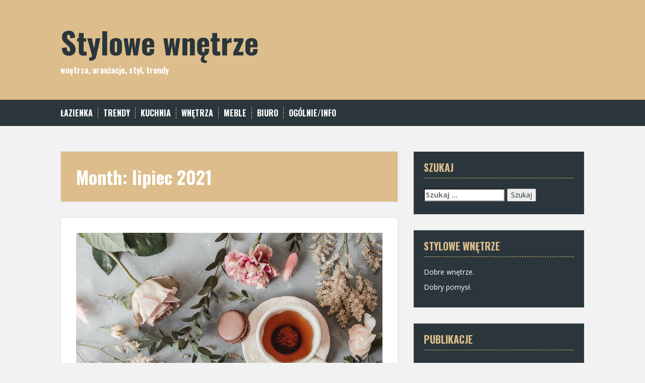

--- FILE ---
content_type: text/html; charset=UTF-8
request_url: https://stylista-wnetrz.pl/2021/07/
body_size: 68769
content:
<!DOCTYPE html>
<html lang="pl-PL">
<head>
<meta charset="UTF-8">
<meta name="viewport" content="width=device-width, initial-scale=1">
<title>lipiec 2021 - Stylowe wnętrze</title>
<link rel="profile" href="http://gmpg.org/xfn/11">
<link rel="pingback" href="https://stylista-wnetrz.pl/xmlrpc.php">


<meta name='robots' content='noindex, follow' />

	<!-- This site is optimized with the Yoast SEO plugin v20.4 - https://yoast.com/wordpress/plugins/seo/ -->
	<title>lipiec 2021 - Stylowe wnętrze</title>
	<meta property="og:locale" content="pl_PL" />
	<meta property="og:type" content="website" />
	<meta property="og:title" content="lipiec 2021 - Stylowe wnętrze" />
	<meta property="og:url" content="https://stylista-wnetrz.pl/2021/07/" />
	<meta property="og:site_name" content="Stylowe wnętrze" />
	<meta name="twitter:card" content="summary_large_image" />
	<script type="application/ld+json" class="yoast-schema-graph">{"@context":"https://schema.org","@graph":[{"@type":"CollectionPage","@id":"https://stylista-wnetrz.pl/2021/07/","url":"https://stylista-wnetrz.pl/2021/07/","name":"lipiec 2021 - Stylowe wnętrze","isPartOf":{"@id":"https://stylista-wnetrz.pl/#website"},"primaryImageOfPage":{"@id":"https://stylista-wnetrz.pl/2021/07/#primaryimage"},"image":{"@id":"https://stylista-wnetrz.pl/2021/07/#primaryimage"},"thumbnailUrl":"https://stylista-wnetrz.pl/wp-content/uploads/2021/07/pexels-photo-7296688.jpeg","breadcrumb":{"@id":"https://stylista-wnetrz.pl/2021/07/#breadcrumb"},"inLanguage":"pl-PL"},{"@type":"ImageObject","inLanguage":"pl-PL","@id":"https://stylista-wnetrz.pl/2021/07/#primaryimage","url":"https://stylista-wnetrz.pl/wp-content/uploads/2021/07/pexels-photo-7296688.jpeg","contentUrl":"https://stylista-wnetrz.pl/wp-content/uploads/2021/07/pexels-photo-7296688.jpeg","width":1056,"height":1300,"caption":"Piękny obrus nie tylko do kuchni"},{"@type":"BreadcrumbList","@id":"https://stylista-wnetrz.pl/2021/07/#breadcrumb","itemListElement":[{"@type":"ListItem","position":1,"name":"Strona główna","item":"https://stylista-wnetrz.pl/"},{"@type":"ListItem","position":2,"name":"Archiwum dla lipiec 2021"}]},{"@type":"WebSite","@id":"https://stylista-wnetrz.pl/#website","url":"https://stylista-wnetrz.pl/","name":"Stylowe wnętrze","description":"wnętrza, aranżacje, styl, trendy","potentialAction":[{"@type":"SearchAction","target":{"@type":"EntryPoint","urlTemplate":"https://stylista-wnetrz.pl/?s={search_term_string}"},"query-input":"required name=search_term_string"}],"inLanguage":"pl-PL"}]}</script>
	<!-- / Yoast SEO plugin. -->


<link rel='dns-prefetch' href='//fonts.googleapis.com' />
<link rel="alternate" type="application/rss+xml" title="Stylowe wnętrze &raquo; Kanał z wpisami" href="https://stylista-wnetrz.pl/feed/" />
<link rel="alternate" type="application/rss+xml" title="Stylowe wnętrze &raquo; Kanał z komentarzami" href="https://stylista-wnetrz.pl/comments/feed/" />
<script type="text/javascript">
window._wpemojiSettings = {"baseUrl":"https:\/\/s.w.org\/images\/core\/emoji\/14.0.0\/72x72\/","ext":".png","svgUrl":"https:\/\/s.w.org\/images\/core\/emoji\/14.0.0\/svg\/","svgExt":".svg","source":{"concatemoji":"https:\/\/stylista-wnetrz.pl\/wp-includes\/js\/wp-emoji-release.min.js"}};
/*! This file is auto-generated */
!function(e,a,t){var n,r,o,i=a.createElement("canvas"),p=i.getContext&&i.getContext("2d");function s(e,t){p.clearRect(0,0,i.width,i.height),p.fillText(e,0,0);e=i.toDataURL();return p.clearRect(0,0,i.width,i.height),p.fillText(t,0,0),e===i.toDataURL()}function c(e){var t=a.createElement("script");t.src=e,t.defer=t.type="text/javascript",a.getElementsByTagName("head")[0].appendChild(t)}for(o=Array("flag","emoji"),t.supports={everything:!0,everythingExceptFlag:!0},r=0;r<o.length;r++)t.supports[o[r]]=function(e){if(p&&p.fillText)switch(p.textBaseline="top",p.font="600 32px Arial",e){case"flag":return s("\ud83c\udff3\ufe0f\u200d\u26a7\ufe0f","\ud83c\udff3\ufe0f\u200b\u26a7\ufe0f")?!1:!s("\ud83c\uddfa\ud83c\uddf3","\ud83c\uddfa\u200b\ud83c\uddf3")&&!s("\ud83c\udff4\udb40\udc67\udb40\udc62\udb40\udc65\udb40\udc6e\udb40\udc67\udb40\udc7f","\ud83c\udff4\u200b\udb40\udc67\u200b\udb40\udc62\u200b\udb40\udc65\u200b\udb40\udc6e\u200b\udb40\udc67\u200b\udb40\udc7f");case"emoji":return!s("\ud83e\udef1\ud83c\udffb\u200d\ud83e\udef2\ud83c\udfff","\ud83e\udef1\ud83c\udffb\u200b\ud83e\udef2\ud83c\udfff")}return!1}(o[r]),t.supports.everything=t.supports.everything&&t.supports[o[r]],"flag"!==o[r]&&(t.supports.everythingExceptFlag=t.supports.everythingExceptFlag&&t.supports[o[r]]);t.supports.everythingExceptFlag=t.supports.everythingExceptFlag&&!t.supports.flag,t.DOMReady=!1,t.readyCallback=function(){t.DOMReady=!0},t.supports.everything||(n=function(){t.readyCallback()},a.addEventListener?(a.addEventListener("DOMContentLoaded",n,!1),e.addEventListener("load",n,!1)):(e.attachEvent("onload",n),a.attachEvent("onreadystatechange",function(){"complete"===a.readyState&&t.readyCallback()})),(e=t.source||{}).concatemoji?c(e.concatemoji):e.wpemoji&&e.twemoji&&(c(e.twemoji),c(e.wpemoji)))}(window,document,window._wpemojiSettings);
</script>
<style type="text/css">
img.wp-smiley,
img.emoji {
	display: inline !important;
	border: none !important;
	box-shadow: none !important;
	height: 1em !important;
	width: 1em !important;
	margin: 0 0.07em !important;
	vertical-align: -0.1em !important;
	background: none !important;
	padding: 0 !important;
}
</style>
	<link rel='stylesheet' id='wp-block-library-css' href='https://stylista-wnetrz.pl/wp-includes/css/dist/block-library/style.min.css' type='text/css' media='all' />
<link rel='stylesheet' id='classic-theme-styles-css' href='https://stylista-wnetrz.pl/wp-includes/css/classic-themes.min.css' type='text/css' media='all' />
<style id='global-styles-inline-css' type='text/css'>
body{--wp--preset--color--black: #000000;--wp--preset--color--cyan-bluish-gray: #abb8c3;--wp--preset--color--white: #ffffff;--wp--preset--color--pale-pink: #f78da7;--wp--preset--color--vivid-red: #cf2e2e;--wp--preset--color--luminous-vivid-orange: #ff6900;--wp--preset--color--luminous-vivid-amber: #fcb900;--wp--preset--color--light-green-cyan: #7bdcb5;--wp--preset--color--vivid-green-cyan: #00d084;--wp--preset--color--pale-cyan-blue: #8ed1fc;--wp--preset--color--vivid-cyan-blue: #0693e3;--wp--preset--color--vivid-purple: #9b51e0;--wp--preset--gradient--vivid-cyan-blue-to-vivid-purple: linear-gradient(135deg,rgba(6,147,227,1) 0%,rgb(155,81,224) 100%);--wp--preset--gradient--light-green-cyan-to-vivid-green-cyan: linear-gradient(135deg,rgb(122,220,180) 0%,rgb(0,208,130) 100%);--wp--preset--gradient--luminous-vivid-amber-to-luminous-vivid-orange: linear-gradient(135deg,rgba(252,185,0,1) 0%,rgba(255,105,0,1) 100%);--wp--preset--gradient--luminous-vivid-orange-to-vivid-red: linear-gradient(135deg,rgba(255,105,0,1) 0%,rgb(207,46,46) 100%);--wp--preset--gradient--very-light-gray-to-cyan-bluish-gray: linear-gradient(135deg,rgb(238,238,238) 0%,rgb(169,184,195) 100%);--wp--preset--gradient--cool-to-warm-spectrum: linear-gradient(135deg,rgb(74,234,220) 0%,rgb(151,120,209) 20%,rgb(207,42,186) 40%,rgb(238,44,130) 60%,rgb(251,105,98) 80%,rgb(254,248,76) 100%);--wp--preset--gradient--blush-light-purple: linear-gradient(135deg,rgb(255,206,236) 0%,rgb(152,150,240) 100%);--wp--preset--gradient--blush-bordeaux: linear-gradient(135deg,rgb(254,205,165) 0%,rgb(254,45,45) 50%,rgb(107,0,62) 100%);--wp--preset--gradient--luminous-dusk: linear-gradient(135deg,rgb(255,203,112) 0%,rgb(199,81,192) 50%,rgb(65,88,208) 100%);--wp--preset--gradient--pale-ocean: linear-gradient(135deg,rgb(255,245,203) 0%,rgb(182,227,212) 50%,rgb(51,167,181) 100%);--wp--preset--gradient--electric-grass: linear-gradient(135deg,rgb(202,248,128) 0%,rgb(113,206,126) 100%);--wp--preset--gradient--midnight: linear-gradient(135deg,rgb(2,3,129) 0%,rgb(40,116,252) 100%);--wp--preset--duotone--dark-grayscale: url('#wp-duotone-dark-grayscale');--wp--preset--duotone--grayscale: url('#wp-duotone-grayscale');--wp--preset--duotone--purple-yellow: url('#wp-duotone-purple-yellow');--wp--preset--duotone--blue-red: url('#wp-duotone-blue-red');--wp--preset--duotone--midnight: url('#wp-duotone-midnight');--wp--preset--duotone--magenta-yellow: url('#wp-duotone-magenta-yellow');--wp--preset--duotone--purple-green: url('#wp-duotone-purple-green');--wp--preset--duotone--blue-orange: url('#wp-duotone-blue-orange');--wp--preset--font-size--small: 13px;--wp--preset--font-size--medium: 20px;--wp--preset--font-size--large: 36px;--wp--preset--font-size--x-large: 42px;--wp--preset--spacing--20: 0.44rem;--wp--preset--spacing--30: 0.67rem;--wp--preset--spacing--40: 1rem;--wp--preset--spacing--50: 1.5rem;--wp--preset--spacing--60: 2.25rem;--wp--preset--spacing--70: 3.38rem;--wp--preset--spacing--80: 5.06rem;--wp--preset--shadow--natural: 6px 6px 9px rgba(0, 0, 0, 0.2);--wp--preset--shadow--deep: 12px 12px 50px rgba(0, 0, 0, 0.4);--wp--preset--shadow--sharp: 6px 6px 0px rgba(0, 0, 0, 0.2);--wp--preset--shadow--outlined: 6px 6px 0px -3px rgba(255, 255, 255, 1), 6px 6px rgba(0, 0, 0, 1);--wp--preset--shadow--crisp: 6px 6px 0px rgba(0, 0, 0, 1);}:where(.is-layout-flex){gap: 0.5em;}body .is-layout-flow > .alignleft{float: left;margin-inline-start: 0;margin-inline-end: 2em;}body .is-layout-flow > .alignright{float: right;margin-inline-start: 2em;margin-inline-end: 0;}body .is-layout-flow > .aligncenter{margin-left: auto !important;margin-right: auto !important;}body .is-layout-constrained > .alignleft{float: left;margin-inline-start: 0;margin-inline-end: 2em;}body .is-layout-constrained > .alignright{float: right;margin-inline-start: 2em;margin-inline-end: 0;}body .is-layout-constrained > .aligncenter{margin-left: auto !important;margin-right: auto !important;}body .is-layout-constrained > :where(:not(.alignleft):not(.alignright):not(.alignfull)){max-width: var(--wp--style--global--content-size);margin-left: auto !important;margin-right: auto !important;}body .is-layout-constrained > .alignwide{max-width: var(--wp--style--global--wide-size);}body .is-layout-flex{display: flex;}body .is-layout-flex{flex-wrap: wrap;align-items: center;}body .is-layout-flex > *{margin: 0;}:where(.wp-block-columns.is-layout-flex){gap: 2em;}.has-black-color{color: var(--wp--preset--color--black) !important;}.has-cyan-bluish-gray-color{color: var(--wp--preset--color--cyan-bluish-gray) !important;}.has-white-color{color: var(--wp--preset--color--white) !important;}.has-pale-pink-color{color: var(--wp--preset--color--pale-pink) !important;}.has-vivid-red-color{color: var(--wp--preset--color--vivid-red) !important;}.has-luminous-vivid-orange-color{color: var(--wp--preset--color--luminous-vivid-orange) !important;}.has-luminous-vivid-amber-color{color: var(--wp--preset--color--luminous-vivid-amber) !important;}.has-light-green-cyan-color{color: var(--wp--preset--color--light-green-cyan) !important;}.has-vivid-green-cyan-color{color: var(--wp--preset--color--vivid-green-cyan) !important;}.has-pale-cyan-blue-color{color: var(--wp--preset--color--pale-cyan-blue) !important;}.has-vivid-cyan-blue-color{color: var(--wp--preset--color--vivid-cyan-blue) !important;}.has-vivid-purple-color{color: var(--wp--preset--color--vivid-purple) !important;}.has-black-background-color{background-color: var(--wp--preset--color--black) !important;}.has-cyan-bluish-gray-background-color{background-color: var(--wp--preset--color--cyan-bluish-gray) !important;}.has-white-background-color{background-color: var(--wp--preset--color--white) !important;}.has-pale-pink-background-color{background-color: var(--wp--preset--color--pale-pink) !important;}.has-vivid-red-background-color{background-color: var(--wp--preset--color--vivid-red) !important;}.has-luminous-vivid-orange-background-color{background-color: var(--wp--preset--color--luminous-vivid-orange) !important;}.has-luminous-vivid-amber-background-color{background-color: var(--wp--preset--color--luminous-vivid-amber) !important;}.has-light-green-cyan-background-color{background-color: var(--wp--preset--color--light-green-cyan) !important;}.has-vivid-green-cyan-background-color{background-color: var(--wp--preset--color--vivid-green-cyan) !important;}.has-pale-cyan-blue-background-color{background-color: var(--wp--preset--color--pale-cyan-blue) !important;}.has-vivid-cyan-blue-background-color{background-color: var(--wp--preset--color--vivid-cyan-blue) !important;}.has-vivid-purple-background-color{background-color: var(--wp--preset--color--vivid-purple) !important;}.has-black-border-color{border-color: var(--wp--preset--color--black) !important;}.has-cyan-bluish-gray-border-color{border-color: var(--wp--preset--color--cyan-bluish-gray) !important;}.has-white-border-color{border-color: var(--wp--preset--color--white) !important;}.has-pale-pink-border-color{border-color: var(--wp--preset--color--pale-pink) !important;}.has-vivid-red-border-color{border-color: var(--wp--preset--color--vivid-red) !important;}.has-luminous-vivid-orange-border-color{border-color: var(--wp--preset--color--luminous-vivid-orange) !important;}.has-luminous-vivid-amber-border-color{border-color: var(--wp--preset--color--luminous-vivid-amber) !important;}.has-light-green-cyan-border-color{border-color: var(--wp--preset--color--light-green-cyan) !important;}.has-vivid-green-cyan-border-color{border-color: var(--wp--preset--color--vivid-green-cyan) !important;}.has-pale-cyan-blue-border-color{border-color: var(--wp--preset--color--pale-cyan-blue) !important;}.has-vivid-cyan-blue-border-color{border-color: var(--wp--preset--color--vivid-cyan-blue) !important;}.has-vivid-purple-border-color{border-color: var(--wp--preset--color--vivid-purple) !important;}.has-vivid-cyan-blue-to-vivid-purple-gradient-background{background: var(--wp--preset--gradient--vivid-cyan-blue-to-vivid-purple) !important;}.has-light-green-cyan-to-vivid-green-cyan-gradient-background{background: var(--wp--preset--gradient--light-green-cyan-to-vivid-green-cyan) !important;}.has-luminous-vivid-amber-to-luminous-vivid-orange-gradient-background{background: var(--wp--preset--gradient--luminous-vivid-amber-to-luminous-vivid-orange) !important;}.has-luminous-vivid-orange-to-vivid-red-gradient-background{background: var(--wp--preset--gradient--luminous-vivid-orange-to-vivid-red) !important;}.has-very-light-gray-to-cyan-bluish-gray-gradient-background{background: var(--wp--preset--gradient--very-light-gray-to-cyan-bluish-gray) !important;}.has-cool-to-warm-spectrum-gradient-background{background: var(--wp--preset--gradient--cool-to-warm-spectrum) !important;}.has-blush-light-purple-gradient-background{background: var(--wp--preset--gradient--blush-light-purple) !important;}.has-blush-bordeaux-gradient-background{background: var(--wp--preset--gradient--blush-bordeaux) !important;}.has-luminous-dusk-gradient-background{background: var(--wp--preset--gradient--luminous-dusk) !important;}.has-pale-ocean-gradient-background{background: var(--wp--preset--gradient--pale-ocean) !important;}.has-electric-grass-gradient-background{background: var(--wp--preset--gradient--electric-grass) !important;}.has-midnight-gradient-background{background: var(--wp--preset--gradient--midnight) !important;}.has-small-font-size{font-size: var(--wp--preset--font-size--small) !important;}.has-medium-font-size{font-size: var(--wp--preset--font-size--medium) !important;}.has-large-font-size{font-size: var(--wp--preset--font-size--large) !important;}.has-x-large-font-size{font-size: var(--wp--preset--font-size--x-large) !important;}
.wp-block-navigation a:where(:not(.wp-element-button)){color: inherit;}
:where(.wp-block-columns.is-layout-flex){gap: 2em;}
.wp-block-pullquote{font-size: 1.5em;line-height: 1.6;}
</style>
<link rel='stylesheet' id='solon-bootstrap-css' href='https://stylista-wnetrz.pl/wp-content/themes/solon/bootstrap/css/bootstrap.min.css?ver=1' type='text/css' media='all' />
<link rel='stylesheet' id='solon-style-css' href='https://stylista-wnetrz.pl/wp-content/themes/solon/style.css' type='text/css' media='all' />
<style id='solon-style-inline-css' type='text/css'>
.wp-pagenavi .pages,  .wp-pagenavi .page, .wp-pagenavi .last, .wp-pagenavi .previouspostslink, .wp-pagenavi .nextpostslink, .site-header, .social-navigation, .main-navigation ul ul li:hover, .main-navigation ul ul .current-menu-item, .page-header, .slide .entry-title, .post-navigation .nav-previous, .post-navigation .nav-next, .paging-navigation .nav-previous, .paging-navigation .nav-next, .comment-respond input[type="submit"], .site-info, #today { background-color: #ddbd8b !important; }
.main-navigation .current_page_item > a, .main-navigation .current-menu-item > a, .main-navigation .current-menu-ancestor > a, .main-navigation .current-menu-item.menu-item-home > a:hover, .main-navigation.is-mobile-menu .current-menu-item > a, .main-navigation.is-mobile-menu .current-menu-ancestor > a, .entry-title a:hover, .main-navigation a:hover, .entry-meta, .entry-meta a, .entry-footer, .entry-footer a, .author-social a, .comment-meta a, .comment-form-author:before, .comment-form-email:before, .comment-form-url:before, .comment-form-comment:before, .widget-title, .widget li:before, .error404 .widgettitle, .main-navigation ul ul a, .flex-direction-nav a, .social-widget li a::before { color: #ddbd8b; }
.author-bio .col-md-3, .main-navigation li, .read-more { border-right-color: #ddbd8b; }
.author-bio .col-md-9 { border-left-color: #ddbd8b; }
.widget-title, .main-navigation ul ul li, .hentry .entry-meta, .entry-footer, .error404 .widgettitle { border-bottom-color: #ddbd8b; }
.footer-widget-area, .hentry .entry-meta, .entry-footer { border-top-color: #ddbd8b; }
@media only screen and (max-width:991px){.is-mobile-menu .current-menu-item > a, .is-mobile-menu .current-menu-ancestor > a{ color: #ddbd8b !important; }}.main-navigation, .widget, .footer-widget-area, .site-footer, .slide .entry-meta, .post-navigation .nav-previous:hover, .post-navigation .nav-next:hover, .paging-navigation .nav-previous:hover, .paging-navigation .nav-next:hover, .comment-respond input[type="submit"]:hover { background-color: ; }
.social-navigation li a, .main-navigation ul ul { color: ; }
.main-navigation ul ul { border-top-color: ; }
.social-navigation { border-bottom-color: ; }
.read-more:hover { border-right-color: ; }
.site-title a { color: ; }
.site-description { color: ; }
.entry-title, .entry-title a { color: ; }
body { color: ; }

</style>
<link rel='stylesheet' id='solon-headings-fonts-css' href='//fonts.googleapis.com/css?family=Oswald%3A700&#038;ver=6.2.8' type='text/css' media='all' />
<link rel='stylesheet' id='solon-body-fonts-css' href='//fonts.googleapis.com/css?family=Open+Sans%3A400italic%2C700italic%2C400%2C700&#038;ver=6.2.8' type='text/css' media='all' />
<link rel='stylesheet' id='solon-font-awesome-css' href='https://stylista-wnetrz.pl/wp-content/themes/solon/fonts/font-awesome.min.css' type='text/css' media='all' />
<link rel='stylesheet' id='flex-style-css' href='https://stylista-wnetrz.pl/wp-content/themes/solon/inc/slider/flexslider.css' type='text/css' media='all' />
<script type='text/javascript' src='https://stylista-wnetrz.pl/wp-includes/js/jquery/jquery.min.js?ver=3.6.4' id='jquery-core-js'></script>
<script type='text/javascript' src='https://stylista-wnetrz.pl/wp-includes/js/jquery/jquery-migrate.min.js?ver=3.4.0' id='jquery-migrate-js'></script>
<script type='text/javascript' src='https://stylista-wnetrz.pl/wp-content/themes/solon/js/scripts.js?ver=1' id='solon-scripts-js'></script>
<script type='text/javascript' src='https://stylista-wnetrz.pl/wp-content/themes/solon/js/jquery.fitvids.js?ver=1' id='solon-fitvids-js'></script>
<script type='text/javascript' src='https://stylista-wnetrz.pl/wp-content/themes/solon/inc/slider/js/jquery.flexslider-min.js?ver=1' id='flex-script-js'></script>
<script type='text/javascript' id='slider-init-js-extra'>
/* <![CDATA[ */
var sliderOptions = {"slideshowspeed":"4000","animationspeed":"400"};
/* ]]> */
</script>
<script type='text/javascript' src='https://stylista-wnetrz.pl/wp-content/themes/solon/inc/slider/js/slider-init.js?ver=1' id='slider-init-js'></script>
<link rel="EditURI" type="application/rsd+xml" title="RSD" href="https://stylista-wnetrz.pl/xmlrpc.php?rsd" />
<link rel="wlwmanifest" type="application/wlwmanifest+xml" href="https://stylista-wnetrz.pl/wp-includes/wlwmanifest.xml" />
<!--[if lt IE 9]>
<script src="https://stylista-wnetrz.pl/wp-content/themes/solon/js/html5shiv.js"></script>
<![endif]-->
<link rel="icon" href="https://stylista-wnetrz.pl/wp-content/uploads/2018/11/cropped-sun-flower-297402__340-32x32.png" sizes="32x32" />
<link rel="icon" href="https://stylista-wnetrz.pl/wp-content/uploads/2018/11/cropped-sun-flower-297402__340-192x192.png" sizes="192x192" />
<link rel="apple-touch-icon" href="https://stylista-wnetrz.pl/wp-content/uploads/2018/11/cropped-sun-flower-297402__340-180x180.png" />
<meta name="msapplication-TileImage" content="https://stylista-wnetrz.pl/wp-content/uploads/2018/11/cropped-sun-flower-297402__340-270x270.png" />
</head>

<body class="archive date">
<div id="page" class="hfeed site">
	<a class="skip-link screen-reader-text" href="#content">Skip to content</a>

		
	
	<header id="masthead" class="site-header" role="banner">
		<div class="container">
			<div class="site-branding">
									<h1 class="site-title"><a href="https://stylista-wnetrz.pl/" rel="home">Stylowe wnętrze</a></h1>
					<h2 class="site-description">wnętrza, aranżacje, styl, trendy</h2>
							</div>
		</div>
	</header><!-- #masthead -->
	<nav id="site-navigation" class="main-navigation" role="navigation">
		<div class="container">
			<button class="menu-toggle btn"><i class="fa fa-bars"></i></button>
			<div class="menu-menu-1-container"><ul id="menu-menu-1" class="menu"><li id="menu-item-165" class="menu-item menu-item-type-taxonomy menu-item-object-category menu-item-165"><a href="https://stylista-wnetrz.pl/category/lazienka/">łazienka</a></li>
<li id="menu-item-166" class="menu-item menu-item-type-taxonomy menu-item-object-category menu-item-166"><a href="https://stylista-wnetrz.pl/category/trendy/">trendy</a></li>
<li id="menu-item-167" class="menu-item menu-item-type-taxonomy menu-item-object-category menu-item-167"><a href="https://stylista-wnetrz.pl/category/kuchnia/">kuchnia</a></li>
<li id="menu-item-168" class="menu-item menu-item-type-taxonomy menu-item-object-category menu-item-168"><a href="https://stylista-wnetrz.pl/category/wnetrza/">wnętrza</a></li>
<li id="menu-item-169" class="menu-item menu-item-type-taxonomy menu-item-object-category menu-item-169"><a href="https://stylista-wnetrz.pl/category/meble/">meble</a></li>
<li id="menu-item-170" class="menu-item menu-item-type-taxonomy menu-item-object-category menu-item-170"><a href="https://stylista-wnetrz.pl/category/biuro/">biuro</a></li>
<li id="menu-item-172" class="menu-item menu-item-type-taxonomy menu-item-object-category menu-item-172"><a href="https://stylista-wnetrz.pl/category/ogolnie-info/">ogólnie/info</a></li>
</ul></div>		</div>	
	</nav><!-- #site-navigation -->

	<div id="content" class="site-content container">

	<section id="primary" class="content-area">
		<main id="main" class="site-main" role="main">

		
			<header class="page-header clearfix">
				<h1 class="page-title">
					Month: <span>lipiec 2021</span>				</h1>
							</header><!-- .page-header -->

						
				
<article id="post-410" class="post-410 post type-post status-publish format-standard has-post-thumbnail hentry category-kuchnia category-wnetrza tag-kuchnia tag-obrus">

			<div class="entry-thumb">
			<a href="https://stylista-wnetrz.pl/piekny-obrus-nie-tylko-do-kuchni/" title="Piękny obrus nie tylko do kuchni" >
				<img width="1056" height="1300" src="https://stylista-wnetrz.pl/wp-content/uploads/2021/07/pexels-photo-7296688.jpeg" class="attachment-post-thumbnail size-post-thumbnail wp-post-image" alt="Piękny obrus nie tylko do kuchni" decoding="async" srcset="https://stylista-wnetrz.pl/wp-content/uploads/2021/07/pexels-photo-7296688.jpeg 1056w, https://stylista-wnetrz.pl/wp-content/uploads/2021/07/pexels-photo-7296688-244x300.jpeg 244w, https://stylista-wnetrz.pl/wp-content/uploads/2021/07/pexels-photo-7296688-768x945.jpeg 768w, https://stylista-wnetrz.pl/wp-content/uploads/2021/07/pexels-photo-7296688-832x1024.jpeg 832w, https://stylista-wnetrz.pl/wp-content/uploads/2021/07/pexels-photo-7296688-700x862.jpeg 700w" sizes="(max-width: 1056px) 100vw, 1056px" />			</a>	
		</div>		
		
	<header class="entry-header">
		<h1 class="entry-title"><a href="https://stylista-wnetrz.pl/piekny-obrus-nie-tylko-do-kuchni/" rel="bookmark">Piękny obrus nie tylko do kuchni</a></h1>
		<div class="entry-meta">
					<span class="posted-on"><i class="fa fa-calendar"></i> <a href="https://stylista-wnetrz.pl/piekny-obrus-nie-tylko-do-kuchni/" rel="bookmark"><time class="entry-date published" datetime="2021-07-27T12:14:29+02:00">27 lipca 2021</time></a></span><span class="byline"><i class="fa fa-user"></i> <span class="author vcard"><a class="url fn n" href="https://stylista-wnetrz.pl/author/tralala/">Stylista przez duże S</a></span></span>							<span class="cat-links">
					<i class="fa fa-folder"></i>&nbsp;<a href="https://stylista-wnetrz.pl/category/kuchnia/" rel="category tag">kuchnia</a>, <a href="https://stylista-wnetrz.pl/category/wnetrza/" rel="category tag">wnętrza</a>				</span>
										<span class="tags-links">
					<i class="fa fa-tag"></i>&nbsp;<a href="https://stylista-wnetrz.pl/tag/kuchnia/" rel="tag">kuchnia</a>, <a href="https://stylista-wnetrz.pl/tag/obrus/" rel="tag">obrus</a>				</span>
					
			
					</div>
	</header><!-- .entry-header -->

	<div class="entry-summary">
					<p>Wybierając obrusy dedykowane do konkretnego pomieszczenia, możemy je bardzo często wykorzystać również w innych sytuacjach. Przykładem będą kolorowe obrusy do kuchni, które występują w wielu różnych wariantach stylistycznych. Mogą być bardziej lub mniej wzorzyste, a na pewno doskonale też będą się sprawdzały w jadalni. Ich główną zaletą jest to, że będą prezentować bardzo pozytywny wizerunek każdego pomieszczenia. Stanowią perfekcyjną dekorację, która idealnie będzie się sprawdzać także przy okazjach takich jak urodziny albo wesele, [&hellip;]</p>
				<span class="read-more">
			<span class="read-more-icon"><a href="https://stylista-wnetrz.pl/piekny-obrus-nie-tylko-do-kuchni/"><i class="fa fa-plus"></i></a></span>
		</span>
	</div><!-- .entry-summary -->

</article><!-- #post-## -->
			
				
<article id="post-29562" class="post-29562 post type-post status-publish format-standard hentry category-meble">

		
	<header class="entry-header">
		<h1 class="entry-title"><a href="https://stylista-wnetrz.pl/szafa-przesuwna-do-przedpokoju-hit-wsrod-naszych-klientow/" rel="bookmark">Szafa przesuwna do przedpokoju &#8211; hit wśród naszych klientów!</a></h1>
		<div class="entry-meta">
					<span class="posted-on"><i class="fa fa-calendar"></i> <a href="https://stylista-wnetrz.pl/szafa-przesuwna-do-przedpokoju-hit-wsrod-naszych-klientow/" rel="bookmark"><time class="entry-date published" datetime="2021-07-26T09:25:45+02:00">26 lipca 2021</time><time class="updated" datetime="2022-05-31T16:01:06+02:00">31 maja 2022</time></a></span><span class="byline"><i class="fa fa-user"></i> <span class="author vcard"><a class="url fn n" href="https://stylista-wnetrz.pl/author/tralala/">Stylista przez duże S</a></span></span>							<span class="cat-links">
					<i class="fa fa-folder"></i>&nbsp;<a href="https://stylista-wnetrz.pl/category/meble/" rel="category tag">meble</a>				</span>
								
			
					</div>
	</header><!-- .entry-header -->

	<div class="entry-summary">
					<p>Przedpokój to miejsce, w którym często znajduje się szafa. W swojej ofercie posiadamy różne szafy, które nadają się do tego celu. Jeśli jednak na Twoim korytarzu jest sporo wolnego miejsca, postaw na szafę przesuwną do przedpokoju. Większość naszych klientów, którzy poszukiwali takiego rodzaju mebla do przedpokoju, postawiło właśnie na ten typ szafy. Dlaczego warto? Szafa [&hellip;]</p>
				<span class="read-more">
			<span class="read-more-icon"><a href="https://stylista-wnetrz.pl/szafa-przesuwna-do-przedpokoju-hit-wsrod-naszych-klientow/"><i class="fa fa-plus"></i></a></span>
		</span>
	</div><!-- .entry-summary -->

</article><!-- #post-## -->
			
				
<article id="post-29544" class="post-29544 post type-post status-publish format-standard hentry category-meble">

		
	<header class="entry-header">
		<h1 class="entry-title"><a href="https://stylista-wnetrz.pl/lozko-sypialniane-ze-skrzynia-wybor-materaca/" rel="bookmark">Łóżko sypialniane ze skrzynią &#8211; wybór materaca</a></h1>
		<div class="entry-meta">
					<span class="posted-on"><i class="fa fa-calendar"></i> <a href="https://stylista-wnetrz.pl/lozko-sypialniane-ze-skrzynia-wybor-materaca/" rel="bookmark"><time class="entry-date published" datetime="2021-07-22T09:25:57+02:00">22 lipca 2021</time><time class="updated" datetime="2022-05-31T16:00:51+02:00">31 maja 2022</time></a></span><span class="byline"><i class="fa fa-user"></i> <span class="author vcard"><a class="url fn n" href="https://stylista-wnetrz.pl/author/tralala/">Stylista przez duże S</a></span></span>							<span class="cat-links">
					<i class="fa fa-folder"></i>&nbsp;<a href="https://stylista-wnetrz.pl/category/meble/" rel="category tag">meble</a>				</span>
								
			
					</div>
	</header><!-- .entry-header -->

	<div class="entry-summary">
					<p>Łóżko sypialniane ze skrzynią, czyli tak zwane łoże kontynentalne, jest uważane za jedne z wygodniejszych i bardziej komfortowych. Kluczową kwestią, na którą należy zwrócić uwagę przy jego kupnie jest rodzaj materaca. Zapraszamy do zapoznania się z naszym krótkim przewodnikiem po najpopularniejszych typach materacy. Materac kieszeniowy &#8211; dla kogo? Dla wszystkich, którym zależy na komfortowym śnie. [&hellip;]</p>
				<span class="read-more">
			<span class="read-more-icon"><a href="https://stylista-wnetrz.pl/lozko-sypialniane-ze-skrzynia-wybor-materaca/"><i class="fa fa-plus"></i></a></span>
		</span>
	</div><!-- .entry-summary -->

</article><!-- #post-## -->
			
				
<article id="post-28884" class="post-28884 post type-post status-publish format-standard hentry category-meble">

		
	<header class="entry-header">
		<h1 class="entry-title"><a href="https://stylista-wnetrz.pl/jak-powinna-wygladac-szafa-do-przedpokoju/" rel="bookmark">Jak powinna wyglądać szafa do przedpokoju?</a></h1>
		<div class="entry-meta">
					<span class="posted-on"><i class="fa fa-calendar"></i> <a href="https://stylista-wnetrz.pl/jak-powinna-wygladac-szafa-do-przedpokoju/" rel="bookmark"><time class="entry-date published" datetime="2021-07-22T09:25:56+02:00">22 lipca 2021</time><time class="updated" datetime="2022-05-31T16:00:58+02:00">31 maja 2022</time></a></span><span class="byline"><i class="fa fa-user"></i> <span class="author vcard"><a class="url fn n" href="https://stylista-wnetrz.pl/author/tralala/">Stylista przez duże S</a></span></span>							<span class="cat-links">
					<i class="fa fa-folder"></i>&nbsp;<a href="https://stylista-wnetrz.pl/category/meble/" rel="category tag">meble</a>				</span>
								
			
					</div>
	</header><!-- .entry-header -->

	<div class="entry-summary">
					<p>Wydaje się że wybranie szafy do przedpokoju to żaden problem. Niestety, najczęściej okazuje się że jest zupełnie inaczej, dlaczego? Przedpokoje w naszych domach są niewielkich rozmiarów, bardzo często kupujemy szafy bez większego przemyślenia sprawy, metrażu oraz wymiarów samego mebla. Na co zatem należy zwrócić uwagę, by wybrać dobrą szafę do przedpokoju? Półki i rozsuwane drzwiczki [&hellip;]</p>
				<span class="read-more">
			<span class="read-more-icon"><a href="https://stylista-wnetrz.pl/jak-powinna-wygladac-szafa-do-przedpokoju/"><i class="fa fa-plus"></i></a></span>
		</span>
	</div><!-- .entry-summary -->

</article><!-- #post-## -->
			
				
<article id="post-29361" class="post-29361 post type-post status-publish format-standard hentry category-meble">

		
	<header class="entry-header">
		<h1 class="entry-title"><a href="https://stylista-wnetrz.pl/wielkosc-materaca-ma-znaczenie/" rel="bookmark">Wielkość materaca ma znaczenie</a></h1>
		<div class="entry-meta">
					<span class="posted-on"><i class="fa fa-calendar"></i> <a href="https://stylista-wnetrz.pl/wielkosc-materaca-ma-znaczenie/" rel="bookmark"><time class="entry-date published" datetime="2021-07-11T09:26:44+02:00">11 lipca 2021</time><time class="updated" datetime="2022-05-31T16:00:36+02:00">31 maja 2022</time></a></span><span class="byline"><i class="fa fa-user"></i> <span class="author vcard"><a class="url fn n" href="https://stylista-wnetrz.pl/author/tralala/">Stylista przez duże S</a></span></span>							<span class="cat-links">
					<i class="fa fa-folder"></i>&nbsp;<a href="https://stylista-wnetrz.pl/category/meble/" rel="category tag">meble</a>				</span>
								
			
					</div>
	</header><!-- .entry-header -->

	<div class="entry-summary">
					<p>Kiedy wybieramy materac, który ma spełnić nasze oczekiwania i sprawić, że w końcu będziemy się wysypiać. Pod uwagę powinniśmy wziąć wiele aspektów, które mają ogromny wpływ na to, czy produkt uznamy za idealny, czy jednak będziemy szukać innego rozwiązania. Pamiętajcie, że biorąc pod uwagę wymiar 140&#215;200 nie możemy uznać go za idealny dla osoby, która [&hellip;]</p>
				<span class="read-more">
			<span class="read-more-icon"><a href="https://stylista-wnetrz.pl/wielkosc-materaca-ma-znaczenie/"><i class="fa fa-plus"></i></a></span>
		</span>
	</div><!-- .entry-summary -->

</article><!-- #post-## -->
			
								<nav class="navigation paging-navigation clearfix" role="navigation">
		<h1 class="screen-reader-text">Posts navigation</h1>
		<div class="nav-links">

			 
			<div class="nav-previous"><i class="fa fa-long-arrow-left"></i>&nbsp;<a href="https://stylista-wnetrz.pl/2021/07/page/2/" > Poprzedni posts</a></div>
			
			
		</div><!-- .nav-links -->
	</nav><!-- .navigation -->
				
		
		</main><!-- #main -->
	</section><!-- #primary -->

	<div id="secondary" class="widget-area" role="complementary">
		<aside id="search-3" class="widget widget_search"><h3 class="widget-title">Szukaj</h3><form role="search" method="get" class="search-form" action="https://stylista-wnetrz.pl/">
				<label>
					<span class="screen-reader-text">Szukaj:</span>
					<input type="search" class="search-field" placeholder="Szukaj &hellip;" value="" name="s" />
				</label>
				<input type="submit" class="search-submit" value="Szukaj" />
			</form></aside><aside id="text-7" class="widget widget_text"><h3 class="widget-title">Stylowe wnętrze</h3>			<div class="textwidget"><p>Dobre wnętrze.</p>
<p>Dobry pomysł.</p>
</div>
		</aside>		<aside id="solon_recent_posts-3" class="widget solon_recent_posts_widget">		<h3 class="widget-title">Publikacje</h3>		<ul class="list-group">
					<li class="list-group-item">
				<div class="recent-post clearfix">
											<div class="recent-thumb col-md-4">
							<a href="https://stylista-wnetrz.pl/wybor-prysznica-kompleksowy-przewodnik-dla-swiadomego-konsumenta/"><img width="150" height="150" src="https://stylista-wnetrz.pl/wp-content/uploads/2024/10/przestronna-lazienka-z-duzym-prysznicem-bezbrodzikowym-150x150.jpeg" class="attachment-thumbnail size-thumbnail wp-post-image" alt="Wybór prysznica &#8211; kompleksowy przewodnik dla świadomego konsumenta" decoding="async" loading="lazy" srcset="https://stylista-wnetrz.pl/wp-content/uploads/2024/10/przestronna-lazienka-z-duzym-prysznicem-bezbrodzikowym-150x150.jpeg 150w, https://stylista-wnetrz.pl/wp-content/uploads/2024/10/przestronna-lazienka-z-duzym-prysznicem-bezbrodzikowym-300x300.jpeg 300w, https://stylista-wnetrz.pl/wp-content/uploads/2024/10/przestronna-lazienka-z-duzym-prysznicem-bezbrodzikowym-768x768.jpeg 768w, https://stylista-wnetrz.pl/wp-content/uploads/2024/10/przestronna-lazienka-z-duzym-prysznicem-bezbrodzikowym-700x700.jpeg 700w, https://stylista-wnetrz.pl/wp-content/uploads/2024/10/przestronna-lazienka-z-duzym-prysznicem-bezbrodzikowym.jpeg 1024w" sizes="(max-width: 150px) 100vw, 150px" /></a>
						</div>
																<div class="col-md-8">										<h4><a href="https://stylista-wnetrz.pl/wybor-prysznica-kompleksowy-przewodnik-dla-swiadomego-konsumenta/">Wybór prysznica &#8211; kompleksowy przewodnik dla świadomego konsumenta</a></h4>
											<span class="post-date"><i class="fa fa-calendar"></i>&nbsp;7 października 2024</span></div>
									</div>
			</li>
					<li class="list-group-item">
				<div class="recent-post clearfix">
											<div class="recent-thumb col-md-4">
							<a href="https://stylista-wnetrz.pl/maxlight-organic-rewolucja-w-swietle-przyjaznym-dla-srodowiska/"><img width="150" height="150" src="https://stylista-wnetrz.pl/wp-content/uploads/2024/10/lampa-wiszaca-wykonana-z-naturalnego-bambusa-150x150.jpeg" class="attachment-thumbnail size-thumbnail wp-post-image" alt="Maxlight Organic: Rewolucja w świetle przyjaznym dla środowiska" decoding="async" loading="lazy" srcset="https://stylista-wnetrz.pl/wp-content/uploads/2024/10/lampa-wiszaca-wykonana-z-naturalnego-bambusa-150x150.jpeg 150w, https://stylista-wnetrz.pl/wp-content/uploads/2024/10/lampa-wiszaca-wykonana-z-naturalnego-bambusa-300x300.jpeg 300w, https://stylista-wnetrz.pl/wp-content/uploads/2024/10/lampa-wiszaca-wykonana-z-naturalnego-bambusa-768x768.jpeg 768w, https://stylista-wnetrz.pl/wp-content/uploads/2024/10/lampa-wiszaca-wykonana-z-naturalnego-bambusa-700x700.jpeg 700w, https://stylista-wnetrz.pl/wp-content/uploads/2024/10/lampa-wiszaca-wykonana-z-naturalnego-bambusa.jpeg 1024w" sizes="(max-width: 150px) 100vw, 150px" /></a>
						</div>
																<div class="col-md-8">										<h4><a href="https://stylista-wnetrz.pl/maxlight-organic-rewolucja-w-swietle-przyjaznym-dla-srodowiska/">Maxlight Organic: Rewolucja w świetle przyjaznym dla środowiska</a></h4>
											<span class="post-date"><i class="fa fa-calendar"></i>&nbsp;7 października 2024</span></div>
									</div>
			</li>
					<li class="list-group-item">
				<div class="recent-post clearfix">
											<div class="recent-thumb col-md-4">
							<a href="https://stylista-wnetrz.pl/lampa-wiszaca-w-lazience-jak-wybrac-odpowiedni-model/"><img width="150" height="150" src="https://stylista-wnetrz.pl/wp-content/uploads/2023/09/marty-o-neill-AuaYeLtLVf4-unsplash-150x150.jpg" class="attachment-thumbnail size-thumbnail wp-post-image" alt="Lampa Wisząca w Łazience: Jak Wybrać Odpowiedni Model?" decoding="async" loading="lazy" /></a>
						</div>
																<div class="col-md-8">										<h4><a href="https://stylista-wnetrz.pl/lampa-wiszaca-w-lazience-jak-wybrac-odpowiedni-model/">Lampa Wisząca w Łazience: Jak Wybrać Odpowiedni Model?</a></h4>
											<span class="post-date"><i class="fa fa-calendar"></i>&nbsp;19 września 2023</span></div>
									</div>
			</li>
					<li class="list-group-item">
				<div class="recent-post clearfix">
											<div class="recent-thumb col-md-4">
							<a href="https://stylista-wnetrz.pl/cerata-na-stol-dla-dzieci-praktyczna-ochrona-i-kreatywna-przestrzen/"><img width="150" height="150" src="https://stylista-wnetrz.pl/wp-content/uploads/2023/09/Cerata-na-stol-dla-dzieci-praktyczna-ochrona-i-kreatywna-przestrzen-150x150.jpg" class="attachment-thumbnail size-thumbnail wp-post-image" alt="Cerata na stół dla dzieci praktyczna ochrona i kreatywna przestrzeń" decoding="async" loading="lazy" /></a>
						</div>
																<div class="col-md-8">										<h4><a href="https://stylista-wnetrz.pl/cerata-na-stol-dla-dzieci-praktyczna-ochrona-i-kreatywna-przestrzen/">Cerata na stół dla dzieci: praktyczna ochrona i kreatywna przestrzeń</a></h4>
											<span class="post-date"><i class="fa fa-calendar"></i>&nbsp;8 września 2023</span></div>
									</div>
			</li>
					<li class="list-group-item">
				<div class="recent-post clearfix">
											<div class="recent-thumb col-md-4">
							<a href="https://stylista-wnetrz.pl/lozka-do-pomieszczen-hotelowych/"><img width="150" height="150" src="https://stylista-wnetrz.pl/wp-content/uploads/2023/07/Lozka-do-pomieszczen-hotelowych-150x150.jpg" class="attachment-thumbnail size-thumbnail wp-post-image" alt="Łóżka do pomieszczeń hotelowych" decoding="async" loading="lazy" /></a>
						</div>
																<div class="col-md-8">										<h4><a href="https://stylista-wnetrz.pl/lozka-do-pomieszczen-hotelowych/">Łóżka do pomieszczeń hotelowych</a></h4>
											<span class="post-date"><i class="fa fa-calendar"></i>&nbsp;26 lipca 2023</span></div>
									</div>
			</li>
					<li class="list-group-item">
				<div class="recent-post clearfix">
											<div class="recent-thumb col-md-4">
							<a href="https://stylista-wnetrz.pl/kinkiety-z-wysiegnikiem-postaw-na-eleganckie-oswietlenie-z-funkcjonalnym-wydluzeniem/"><img width="150" height="150" src="https://stylista-wnetrz.pl/wp-content/uploads/2023/07/Kinkiety-z-wysiegnikiem-–-postaw-na-eleganckie-oswietlenie-z-funkcjonalnym-wydluzeniem-150x150.jpg" class="attachment-thumbnail size-thumbnail wp-post-image" alt="Kinkiety z wysięgnikiem – postaw na eleganckie oświetlenie z funkcjonalnym wydłużeniem!" decoding="async" loading="lazy" /></a>
						</div>
																<div class="col-md-8">										<h4><a href="https://stylista-wnetrz.pl/kinkiety-z-wysiegnikiem-postaw-na-eleganckie-oswietlenie-z-funkcjonalnym-wydluzeniem/">Kinkiety z wysięgnikiem – postaw na eleganckie oświetlenie z funkcjonalnym wydłużeniem!</a></h4>
											<span class="post-date"><i class="fa fa-calendar"></i>&nbsp;23 lipca 2023</span></div>
									</div>
			</li>
					<li class="list-group-item">
				<div class="recent-post clearfix">
											<div class="recent-thumb col-md-4">
							<a href="https://stylista-wnetrz.pl/lustro-z-szafka-lazienkowa-przydatny-mebel-do-kazdej-lazienki/"><img width="150" height="150" src="https://stylista-wnetrz.pl/wp-content/uploads/2023/04/bathroom-2132342_1280-150x150.jpg" class="attachment-thumbnail size-thumbnail wp-post-image" alt="Lustro z szafką łazienkową — przydatny mebel do każdej łazienki" decoding="async" loading="lazy" /></a>
						</div>
																<div class="col-md-8">										<h4><a href="https://stylista-wnetrz.pl/lustro-z-szafka-lazienkowa-przydatny-mebel-do-kazdej-lazienki/">Lustro z szafką łazienkową — przydatny mebel do każdej łazienki</a></h4>
											<span class="post-date"><i class="fa fa-calendar"></i>&nbsp;12 kwietnia 2023</span></div>
									</div>
			</li>
					<li class="list-group-item">
				<div class="recent-post clearfix">
											<div class="recent-thumb col-md-4">
							<a href="https://stylista-wnetrz.pl/deska-romb-duo-co-warto-wiedziec/"><img width="150" height="150" src="https://stylista-wnetrz.pl/wp-content/uploads/2023/04/wood-1846972_1280-150x150.jpg" class="attachment-thumbnail size-thumbnail wp-post-image" alt="Deska romb duo &#8211; co warto wiedzieć?" decoding="async" loading="lazy" /></a>
						</div>
																<div class="col-md-8">										<h4><a href="https://stylista-wnetrz.pl/deska-romb-duo-co-warto-wiedziec/">Deska romb duo &#8211; co warto wiedzieć?</a></h4>
											<span class="post-date"><i class="fa fa-calendar"></i>&nbsp;3 kwietnia 2023</span></div>
									</div>
			</li>
					<li class="list-group-item">
				<div class="recent-post clearfix">
											<div class="recent-thumb col-md-4">
							<a href="https://stylista-wnetrz.pl/szafy-przesuwne-idealne-rozwiazanie-dla-twojego-domu/"><img width="150" height="150" src="https://stylista-wnetrz.pl/wp-content/uploads/2023/04/Szafy-przesuwne-idealne-rozwiazanie-dla-Twojego-domu-150x150.jpg" class="attachment-thumbnail size-thumbnail wp-post-image" alt="Szafy przesuwne - idealne rozwiązanie dla Twojego domu" decoding="async" loading="lazy" /></a>
						</div>
																<div class="col-md-8">										<h4><a href="https://stylista-wnetrz.pl/szafy-przesuwne-idealne-rozwiazanie-dla-twojego-domu/">Szafy przesuwne &#8211; idealne rozwiązanie dla Twojego domu</a></h4>
											<span class="post-date"><i class="fa fa-calendar"></i>&nbsp;1 kwietnia 2023</span></div>
									</div>
			</li>
					<li class="list-group-item">
				<div class="recent-post clearfix">
											<div class="recent-thumb col-md-4">
							<a href="https://stylista-wnetrz.pl/jak-ustawic-regulator-pokojowy-temperatury/"><img width="150" height="150" src="https://stylista-wnetrz.pl/wp-content/uploads/2023/03/celsius-2125_1280-150x150.jpg" class="attachment-thumbnail size-thumbnail wp-post-image" alt="Jak ustawić regulator pokojowy temperatury?" decoding="async" loading="lazy" /></a>
						</div>
																<div class="col-md-8">										<h4><a href="https://stylista-wnetrz.pl/jak-ustawic-regulator-pokojowy-temperatury/">Jak ustawić regulator pokojowy temperatury?</a></h4>
											<span class="post-date"><i class="fa fa-calendar"></i>&nbsp;31 marca 2023</span></div>
									</div>
			</li>
					<li class="list-group-item">
				<div class="recent-post clearfix">
											<div class="recent-thumb col-md-4">
							<a href="https://stylista-wnetrz.pl/drzwi-zewnetrzne-stalowe-dla-kogo-zalety/"><img width="150" height="150" src="https://stylista-wnetrz.pl/wp-content/uploads/2023/03/doorknob-3093350_1280-150x150.jpg" class="attachment-thumbnail size-thumbnail wp-post-image" alt="Drzwi zewnętrzne stalowe – dla kogo, zalety" decoding="async" loading="lazy" /></a>
						</div>
																<div class="col-md-8">										<h4><a href="https://stylista-wnetrz.pl/drzwi-zewnetrzne-stalowe-dla-kogo-zalety/">Drzwi zewnętrzne stalowe – dla kogo, zalety</a></h4>
											<span class="post-date"><i class="fa fa-calendar"></i>&nbsp;20 marca 2023</span></div>
									</div>
			</li>
					<li class="list-group-item">
				<div class="recent-post clearfix">
											<div class="recent-thumb col-md-4">
							<a href="https://stylista-wnetrz.pl/komu-sie-przydadza-krzesla-turystyczne-skladane/"><img width="150" height="150" src="https://stylista-wnetrz.pl/wp-content/uploads/2023/03/folding-chairs-gdab08ed09_1920-150x150.jpg" class="attachment-thumbnail size-thumbnail wp-post-image" alt="Komu się przydadzą krzesła turystyczne składane?" decoding="async" loading="lazy" /></a>
						</div>
																<div class="col-md-8">										<h4><a href="https://stylista-wnetrz.pl/komu-sie-przydadza-krzesla-turystyczne-skladane/">Komu się przydadzą krzesła turystyczne składane?</a></h4>
											<span class="post-date"><i class="fa fa-calendar"></i>&nbsp;13 marca 2023</span></div>
									</div>
			</li>
					<li class="list-group-item">
				<div class="recent-post clearfix">
																<div class="col-md-12">										<h4><a href="https://stylista-wnetrz.pl/na-co-zwrocic-uwage-podczas-zakupu-mebli-ogrodowych-krotki-poradnik/">Na co zwrócić uwagę, podczas zakupu mebli ogrodowych? Krótki poradnik!</a></h4>
											<span class="post-date"><i class="fa fa-calendar"></i>&nbsp;21 lutego 2023</span></div>
									</div>
			</li>
					<li class="list-group-item">
				<div class="recent-post clearfix">
											<div class="recent-thumb col-md-4">
							<a href="https://stylista-wnetrz.pl/zamawiamy-podswietlane-lustro-przez-internet-czy-to-dobry-pomysl/"><img width="150" height="150" src="https://stylista-wnetrz.pl/wp-content/uploads/2023/02/pexels-matthis-volquardsen-2203743-150x150.jpg" class="attachment-thumbnail size-thumbnail wp-post-image" alt="Zamawiamy podświetlane lustro przez Internet – czy to dobry pomysł?" decoding="async" loading="lazy" /></a>
						</div>
																<div class="col-md-8">										<h4><a href="https://stylista-wnetrz.pl/zamawiamy-podswietlane-lustro-przez-internet-czy-to-dobry-pomysl/">Zamawiamy podświetlane lustro przez Internet – czy to dobry pomysł?</a></h4>
											<span class="post-date"><i class="fa fa-calendar"></i>&nbsp;13 lutego 2023</span></div>
									</div>
			</li>
					<li class="list-group-item">
				<div class="recent-post clearfix">
											<div class="recent-thumb col-md-4">
							<a href="https://stylista-wnetrz.pl/dopelnienia-wnetrza-dzieki-szafie-wnekowej-na-telewizor/"><img width="150" height="150" src="https://stylista-wnetrz.pl/wp-content/uploads/2023/02/tv-5017861_1280-150x150.jpg" class="attachment-thumbnail size-thumbnail wp-post-image" alt="Dopełnienia wnętrza dzięki szafie wnękowej na telewizor" decoding="async" loading="lazy" /></a>
						</div>
																<div class="col-md-8">										<h4><a href="https://stylista-wnetrz.pl/dopelnienia-wnetrza-dzieki-szafie-wnekowej-na-telewizor/">Dopełnienia wnętrza dzięki szafie wnękowej na telewizor</a></h4>
											<span class="post-date"><i class="fa fa-calendar"></i>&nbsp;1 lutego 2023</span></div>
									</div>
			</li>
					<li class="list-group-item">
				<div class="recent-post clearfix">
											<div class="recent-thumb col-md-4">
							<a href="https://stylista-wnetrz.pl/krzesla-do-kazdego-wnetrza/"><img width="150" height="150" src="https://stylista-wnetrz.pl/wp-content/uploads/2023/01/dining-room-2157778_1280-150x150.jpg" class="attachment-thumbnail size-thumbnail wp-post-image" alt="Krzesła do każdego wnętrza" decoding="async" loading="lazy" /></a>
						</div>
																<div class="col-md-8">										<h4><a href="https://stylista-wnetrz.pl/krzesla-do-kazdego-wnetrza/">Krzesła do każdego wnętrza</a></h4>
											<span class="post-date"><i class="fa fa-calendar"></i>&nbsp;6 stycznia 2023</span></div>
									</div>
			</li>
					<li class="list-group-item">
				<div class="recent-post clearfix">
											<div class="recent-thumb col-md-4">
							<a href="https://stylista-wnetrz.pl/interesuja-cie-ekskluzywne-tkaniny-obiciowe-sprawdz-jak-wybrac-najlepsze/"><img width="150" height="150" src="https://stylista-wnetrz.pl/wp-content/uploads/2022/12/fabric-5054914_1280-150x150.jpg" class="attachment-thumbnail size-thumbnail wp-post-image" alt="Interesują Cię ekskluzywne tkaniny obiciowe? Sprawdź jak wybrać najlepsze!" decoding="async" loading="lazy" /></a>
						</div>
																<div class="col-md-8">										<h4><a href="https://stylista-wnetrz.pl/interesuja-cie-ekskluzywne-tkaniny-obiciowe-sprawdz-jak-wybrac-najlepsze/">Interesują Cię ekskluzywne tkaniny obiciowe? Sprawdź jak wybrać najlepsze!</a></h4>
											<span class="post-date"><i class="fa fa-calendar"></i>&nbsp;28 grudnia 2022</span></div>
									</div>
			</li>
					<li class="list-group-item">
				<div class="recent-post clearfix">
											<div class="recent-thumb col-md-4">
							<a href="https://stylista-wnetrz.pl/wnetrza-bliskie-mlodziezy-jak-urzadzic-pokoj-nastolatka/"><img width="150" height="150" src="https://stylista-wnetrz.pl/wp-content/uploads/2022/12/bedroom-1137939_1280-150x150.jpg" class="attachment-thumbnail size-thumbnail wp-post-image" alt="Wnętrza bliskie młodzieży. Jak urządzić pokój nastolatka?" decoding="async" loading="lazy" /></a>
						</div>
																<div class="col-md-8">										<h4><a href="https://stylista-wnetrz.pl/wnetrza-bliskie-mlodziezy-jak-urzadzic-pokoj-nastolatka/">Wnętrza bliskie młodzieży. Jak urządzić pokój nastolatka?</a></h4>
											<span class="post-date"><i class="fa fa-calendar"></i>&nbsp;21 grudnia 2022</span></div>
									</div>
			</li>
					<li class="list-group-item">
				<div class="recent-post clearfix">
											<div class="recent-thumb col-md-4">
							<a href="https://stylista-wnetrz.pl/dlaczego-warto-postawic-na-produkty-marki-ariane-przekonaj-sie-sam-juz-dzis/"><img width="150" height="150" src="https://stylista-wnetrz.pl/wp-content/uploads/2022/11/pexels-pixabay-39826-150x150.jpg" class="attachment-thumbnail size-thumbnail wp-post-image" alt="Dlaczego warto postawić na produkty marki Ariane? Przekonaj się sam już dziś!" decoding="async" loading="lazy" /></a>
						</div>
																<div class="col-md-8">										<h4><a href="https://stylista-wnetrz.pl/dlaczego-warto-postawic-na-produkty-marki-ariane-przekonaj-sie-sam-juz-dzis/">Dlaczego warto postawić na produkty marki Ariane? Przekonaj się sam już dziś!</a></h4>
											<span class="post-date"><i class="fa fa-calendar"></i>&nbsp;21 listopada 2022</span></div>
									</div>
			</li>
					<li class="list-group-item">
				<div class="recent-post clearfix">
											<div class="recent-thumb col-md-4">
							<a href="https://stylista-wnetrz.pl/fotele-wiszace-i-hustawki-do-ogrodu/"><img width="150" height="150" src="https://stylista-wnetrz.pl/wp-content/uploads/2022/11/pexels-photo-12003705-150x150.jpeg" class="attachment-thumbnail size-thumbnail wp-post-image" alt="Fotele wiszące i huśtawki do ogrodu" decoding="async" loading="lazy" srcset="https://stylista-wnetrz.pl/wp-content/uploads/2022/11/pexels-photo-12003705-150x150.jpeg 150w, https://stylista-wnetrz.pl/wp-content/uploads/2022/11/pexels-photo-12003705-500x500.jpeg 500w" sizes="(max-width: 150px) 100vw, 150px" /></a>
						</div>
																<div class="col-md-8">										<h4><a href="https://stylista-wnetrz.pl/fotele-wiszace-i-hustawki-do-ogrodu/">Fotele wiszące i huśtawki do ogrodu</a></h4>
											<span class="post-date"><i class="fa fa-calendar"></i>&nbsp;21 listopada 2022</span></div>
									</div>
			</li>
				</ul>
		</aside>	<aside id="categories-3" class="widget widget_categories"><h3 class="widget-title">Kategorie</h3>
			<ul>
					<li class="cat-item cat-item-17"><a href="https://stylista-wnetrz.pl/category/biuro/">biuro</a> (4)
</li>
	<li class="cat-item cat-item-270"><a href="https://stylista-wnetrz.pl/category/bez-kategorii/">BRAK</a> (1)
</li>
	<li class="cat-item cat-item-11"><a href="https://stylista-wnetrz.pl/category/kuchnia/">kuchnia</a> (12)
</li>
	<li class="cat-item cat-item-4"><a href="https://stylista-wnetrz.pl/category/lazienka/">łazienka</a> (23)
</li>
	<li class="cat-item cat-item-12"><a href="https://stylista-wnetrz.pl/category/meble/">meble</a> (182)
</li>
	<li class="cat-item cat-item-1"><a href="https://stylista-wnetrz.pl/category/ogolnie-info/">ogólnie/info</a> (65)
</li>
	<li class="cat-item cat-item-24"><a href="https://stylista-wnetrz.pl/category/trendy/">trendy</a> (25)
</li>
	<li class="cat-item cat-item-18"><a href="https://stylista-wnetrz.pl/category/wnetrza/">wnętrza</a> (52)
</li>
			</ul>

			</aside><aside id="tag_cloud-3" class="widget widget_tag_cloud"><h3 class="widget-title">Chmura tagów</h3><div class="tagcloud"><a href="https://stylista-wnetrz.pl/tag/aranzacja/" class="tag-cloud-link tag-link-225 tag-link-position-1" style="font-size: 17.25pt;" aria-label="aranżacja (6 elementów)">aranżacja</a>
<a href="https://stylista-wnetrz.pl/tag/biurko/" class="tag-cloud-link tag-link-175 tag-link-position-2" style="font-size: 11pt;" aria-label="Biurko (3 elementy)">Biurko</a>
<a href="https://stylista-wnetrz.pl/tag/biuro/" class="tag-cloud-link tag-link-19 tag-link-position-3" style="font-size: 11pt;" aria-label="biuro (3 elementy)">biuro</a>
<a href="https://stylista-wnetrz.pl/tag/brodzik/" class="tag-cloud-link tag-link-5 tag-link-position-4" style="font-size: 21pt;" aria-label="brodzik (9 elementów)">brodzik</a>
<a href="https://stylista-wnetrz.pl/tag/brodzik-na-wymiar/" class="tag-cloud-link tag-link-58 tag-link-position-5" style="font-size: 8pt;" aria-label="brodzik na wymiar (2 elementy)">brodzik na wymiar</a>
<a href="https://stylista-wnetrz.pl/tag/brodzik-podplytkowy/" class="tag-cloud-link tag-link-23 tag-link-position-6" style="font-size: 13.5pt;" aria-label="brodzik podpłytkowy (4 elementy)">brodzik podpłytkowy</a>
<a href="https://stylista-wnetrz.pl/tag/brodzik-prysznicowy/" class="tag-cloud-link tag-link-35 tag-link-position-7" style="font-size: 11pt;" aria-label="brodzik prysznicowy (3 elementy)">brodzik prysznicowy</a>
<a href="https://stylista-wnetrz.pl/tag/brodzik-walk-in/" class="tag-cloud-link tag-link-9 tag-link-position-8" style="font-size: 11pt;" aria-label="brodzik walk-in (3 elementy)">brodzik walk-in</a>
<a href="https://stylista-wnetrz.pl/tag/dom/" class="tag-cloud-link tag-link-72 tag-link-position-9" style="font-size: 19.75pt;" aria-label="dom (8 elementów)">dom</a>
<a href="https://stylista-wnetrz.pl/tag/drewno/" class="tag-cloud-link tag-link-117 tag-link-position-10" style="font-size: 11pt;" aria-label="drewno (3 elementy)">drewno</a>
<a href="https://stylista-wnetrz.pl/tag/drzwi/" class="tag-cloud-link tag-link-20 tag-link-position-11" style="font-size: 18.5pt;" aria-label="drzwi (7 elementów)">drzwi</a>
<a href="https://stylista-wnetrz.pl/tag/dywany/" class="tag-cloud-link tag-link-119 tag-link-position-12" style="font-size: 8pt;" aria-label="dywany (2 elementy)">dywany</a>
<a href="https://stylista-wnetrz.pl/tag/fototapeta/" class="tag-cloud-link tag-link-114 tag-link-position-13" style="font-size: 8pt;" aria-label="fototapeta (2 elementy)">fototapeta</a>
<a href="https://stylista-wnetrz.pl/tag/jadalnia/" class="tag-cloud-link tag-link-168 tag-link-position-14" style="font-size: 13.5pt;" aria-label="Jadalnia (4 elementy)">Jadalnia</a>
<a href="https://stylista-wnetrz.pl/tag/kabina-prysznicowa/" class="tag-cloud-link tag-link-50 tag-link-position-15" style="font-size: 19.75pt;" aria-label="kabina prysznicowa (8 elementów)">kabina prysznicowa</a>
<a href="https://stylista-wnetrz.pl/tag/kolorystyka/" class="tag-cloud-link tag-link-149 tag-link-position-16" style="font-size: 11pt;" aria-label="Kolorystyka (3 elementy)">Kolorystyka</a>
<a href="https://stylista-wnetrz.pl/tag/krzesla/" class="tag-cloud-link tag-link-164 tag-link-position-17" style="font-size: 15.5pt;" aria-label="Krzesła (5 elementów)">Krzesła</a>
<a href="https://stylista-wnetrz.pl/tag/krzeslo/" class="tag-cloud-link tag-link-246 tag-link-position-18" style="font-size: 11pt;" aria-label="krzesło (3 elementy)">krzesło</a>
<a href="https://stylista-wnetrz.pl/tag/kuchnia/" class="tag-cloud-link tag-link-14 tag-link-position-19" style="font-size: 17.25pt;" aria-label="kuchnia (6 elementów)">kuchnia</a>
<a href="https://stylista-wnetrz.pl/tag/lampy/" class="tag-cloud-link tag-link-123 tag-link-position-20" style="font-size: 8pt;" aria-label="Lampy (2 elementy)">Lampy</a>
<a href="https://stylista-wnetrz.pl/tag/meble/" class="tag-cloud-link tag-link-219 tag-link-position-21" style="font-size: 13.5pt;" aria-label="meble (4 elementy)">meble</a>
<a href="https://stylista-wnetrz.pl/tag/mieszkanie/" class="tag-cloud-link tag-link-74 tag-link-position-22" style="font-size: 15.5pt;" aria-label="mieszkanie (5 elementów)">mieszkanie</a>
<a href="https://stylista-wnetrz.pl/tag/nowoczesnosc/" class="tag-cloud-link tag-link-6 tag-link-position-23" style="font-size: 8pt;" aria-label="nowoczesność (2 elementy)">nowoczesność</a>
<a href="https://stylista-wnetrz.pl/tag/ogrzewanie/" class="tag-cloud-link tag-link-125 tag-link-position-24" style="font-size: 8pt;" aria-label="Ogrzewanie (2 elementy)">Ogrzewanie</a>
<a href="https://stylista-wnetrz.pl/tag/oswietlenie/" class="tag-cloud-link tag-link-124 tag-link-position-25" style="font-size: 11pt;" aria-label="Oświetlenie (3 elementy)">Oświetlenie</a>
<a href="https://stylista-wnetrz.pl/tag/projekt/" class="tag-cloud-link tag-link-130 tag-link-position-26" style="font-size: 8pt;" aria-label="Projekt (2 elementy)">Projekt</a>
<a href="https://stylista-wnetrz.pl/tag/prysznic/" class="tag-cloud-link tag-link-32 tag-link-position-27" style="font-size: 22pt;" aria-label="prysznic (10 elementów)">prysznic</a>
<a href="https://stylista-wnetrz.pl/tag/salon/" class="tag-cloud-link tag-link-208 tag-link-position-28" style="font-size: 13.5pt;" aria-label="Salon (4 elementy)">Salon</a>
<a href="https://stylista-wnetrz.pl/tag/sprzatanie/" class="tag-cloud-link tag-link-78 tag-link-position-29" style="font-size: 11pt;" aria-label="sprzątanie (3 elementy)">sprzątanie</a>
<a href="https://stylista-wnetrz.pl/tag/sypialnia/" class="tag-cloud-link tag-link-174 tag-link-position-30" style="font-size: 18.5pt;" aria-label="Sypialnia (7 elementów)">Sypialnia</a>
<a href="https://stylista-wnetrz.pl/tag/szklane-drzwi/" class="tag-cloud-link tag-link-22 tag-link-position-31" style="font-size: 8pt;" aria-label="szklane drzwi (2 elementy)">szklane drzwi</a>
<a href="https://stylista-wnetrz.pl/tag/szklane-fronty/" class="tag-cloud-link tag-link-42 tag-link-position-32" style="font-size: 8pt;" aria-label="szklane fronty (2 elementy)">szklane fronty</a>
<a href="https://stylista-wnetrz.pl/tag/szklo-polimerowe/" class="tag-cloud-link tag-link-28 tag-link-position-33" style="font-size: 11pt;" aria-label="szkło polimerowe (3 elementy)">szkło polimerowe</a>
<a href="https://stylista-wnetrz.pl/tag/typy-brodzikow/" class="tag-cloud-link tag-link-54 tag-link-position-34" style="font-size: 11pt;" aria-label="typy brodzików (3 elementy)">typy brodzików</a>
<a href="https://stylista-wnetrz.pl/tag/warszawa/" class="tag-cloud-link tag-link-101 tag-link-position-35" style="font-size: 8pt;" aria-label="Warszawa (2 elementy)">Warszawa</a>
<a href="https://stylista-wnetrz.pl/tag/wc/" class="tag-cloud-link tag-link-92 tag-link-position-36" style="font-size: 8pt;" aria-label="WC (2 elementy)">WC</a>
<a href="https://stylista-wnetrz.pl/tag/wnetrze/" class="tag-cloud-link tag-link-21 tag-link-position-37" style="font-size: 13.5pt;" aria-label="wnętrze (4 elementy)">wnętrze</a>
<a href="https://stylista-wnetrz.pl/tag/woda/" class="tag-cloud-link tag-link-134 tag-link-position-38" style="font-size: 15.5pt;" aria-label="Woda (5 elementów)">Woda</a>
<a href="https://stylista-wnetrz.pl/tag/wskazowki/" class="tag-cloud-link tag-link-77 tag-link-position-39" style="font-size: 8pt;" aria-label="wskazówki (2 elementy)">wskazówki</a>
<a href="https://stylista-wnetrz.pl/tag/wybor-brodzika/" class="tag-cloud-link tag-link-38 tag-link-position-40" style="font-size: 11pt;" aria-label="wybór brodzika (3 elementy)">wybór brodzika</a>
<a href="https://stylista-wnetrz.pl/tag/wykonczenie/" class="tag-cloud-link tag-link-100 tag-link-position-41" style="font-size: 8pt;" aria-label="wykończenie (2 elementy)">wykończenie</a>
<a href="https://stylista-wnetrz.pl/tag/wyposazenie/" class="tag-cloud-link tag-link-46 tag-link-position-42" style="font-size: 8pt;" aria-label="wyposażenie (2 elementy)">wyposażenie</a>
<a href="https://stylista-wnetrz.pl/tag/lazienka/" class="tag-cloud-link tag-link-7 tag-link-position-43" style="font-size: 19.75pt;" aria-label="łazienka (8 elementów)">łazienka</a>
<a href="https://stylista-wnetrz.pl/tag/lozeczko/" class="tag-cloud-link tag-link-97 tag-link-position-44" style="font-size: 8pt;" aria-label="łózeczko (2 elementy)">łózeczko</a>
<a href="https://stylista-wnetrz.pl/tag/lozko/" class="tag-cloud-link tag-link-112 tag-link-position-45" style="font-size: 18.5pt;" aria-label="łóżko (7 elementów)">łóżko</a></div>
</aside><aside id="archives-4" class="widget widget_archive"><h3 class="widget-title">Archiwum witryny</h3>
			<ul>
					<li><a href='https://stylista-wnetrz.pl/2024/10/'>październik 2024</a>&nbsp;(2)</li>
	<li><a href='https://stylista-wnetrz.pl/2023/09/'>wrzesień 2023</a>&nbsp;(2)</li>
	<li><a href='https://stylista-wnetrz.pl/2023/07/'>lipiec 2023</a>&nbsp;(2)</li>
	<li><a href='https://stylista-wnetrz.pl/2023/04/'>kwiecień 2023</a>&nbsp;(3)</li>
	<li><a href='https://stylista-wnetrz.pl/2023/03/'>marzec 2023</a>&nbsp;(3)</li>
	<li><a href='https://stylista-wnetrz.pl/2023/02/'>luty 2023</a>&nbsp;(3)</li>
	<li><a href='https://stylista-wnetrz.pl/2023/01/'>styczeń 2023</a>&nbsp;(1)</li>
	<li><a href='https://stylista-wnetrz.pl/2022/12/'>grudzień 2022</a>&nbsp;(2)</li>
	<li><a href='https://stylista-wnetrz.pl/2022/11/'>listopad 2022</a>&nbsp;(4)</li>
	<li><a href='https://stylista-wnetrz.pl/2022/10/'>październik 2022</a>&nbsp;(7)</li>
	<li><a href='https://stylista-wnetrz.pl/2022/09/'>wrzesień 2022</a>&nbsp;(5)</li>
	<li><a href='https://stylista-wnetrz.pl/2022/08/'>sierpień 2022</a>&nbsp;(5)</li>
	<li><a href='https://stylista-wnetrz.pl/2022/07/'>lipiec 2022</a>&nbsp;(3)</li>
	<li><a href='https://stylista-wnetrz.pl/2022/06/'>czerwiec 2022</a>&nbsp;(5)</li>
	<li><a href='https://stylista-wnetrz.pl/2022/05/'>maj 2022</a>&nbsp;(10)</li>
	<li><a href='https://stylista-wnetrz.pl/2022/04/'>kwiecień 2022</a>&nbsp;(11)</li>
	<li><a href='https://stylista-wnetrz.pl/2022/03/'>marzec 2022</a>&nbsp;(9)</li>
	<li><a href='https://stylista-wnetrz.pl/2022/02/'>luty 2022</a>&nbsp;(10)</li>
	<li><a href='https://stylista-wnetrz.pl/2022/01/'>styczeń 2022</a>&nbsp;(4)</li>
	<li><a href='https://stylista-wnetrz.pl/2021/12/'>grudzień 2021</a>&nbsp;(5)</li>
	<li><a href='https://stylista-wnetrz.pl/2021/11/'>listopad 2021</a>&nbsp;(5)</li>
	<li><a href='https://stylista-wnetrz.pl/2021/10/'>październik 2021</a>&nbsp;(7)</li>
	<li><a href='https://stylista-wnetrz.pl/2021/09/'>wrzesień 2021</a>&nbsp;(3)</li>
	<li><a href='https://stylista-wnetrz.pl/2021/08/'>sierpień 2021</a>&nbsp;(9)</li>
	<li><a href='https://stylista-wnetrz.pl/2021/07/' aria-current="page">lipiec 2021</a>&nbsp;(23)</li>
	<li><a href='https://stylista-wnetrz.pl/2021/06/'>czerwiec 2021</a>&nbsp;(15)</li>
	<li><a href='https://stylista-wnetrz.pl/2021/05/'>maj 2021</a>&nbsp;(17)</li>
	<li><a href='https://stylista-wnetrz.pl/2021/04/'>kwiecień 2021</a>&nbsp;(10)</li>
	<li><a href='https://stylista-wnetrz.pl/2021/03/'>marzec 2021</a>&nbsp;(12)</li>
	<li><a href='https://stylista-wnetrz.pl/2021/02/'>luty 2021</a>&nbsp;(29)</li>
	<li><a href='https://stylista-wnetrz.pl/2021/01/'>styczeń 2021</a>&nbsp;(14)</li>
	<li><a href='https://stylista-wnetrz.pl/2020/12/'>grudzień 2020</a>&nbsp;(7)</li>
	<li><a href='https://stylista-wnetrz.pl/2020/11/'>listopad 2020</a>&nbsp;(10)</li>
	<li><a href='https://stylista-wnetrz.pl/2020/10/'>październik 2020</a>&nbsp;(12)</li>
	<li><a href='https://stylista-wnetrz.pl/2020/09/'>wrzesień 2020</a>&nbsp;(4)</li>
	<li><a href='https://stylista-wnetrz.pl/2020/08/'>sierpień 2020</a>&nbsp;(4)</li>
	<li><a href='https://stylista-wnetrz.pl/2020/07/'>lipiec 2020</a>&nbsp;(5)</li>
	<li><a href='https://stylista-wnetrz.pl/2020/06/'>czerwiec 2020</a>&nbsp;(11)</li>
	<li><a href='https://stylista-wnetrz.pl/2020/05/'>maj 2020</a>&nbsp;(3)</li>
	<li><a href='https://stylista-wnetrz.pl/2020/04/'>kwiecień 2020</a>&nbsp;(2)</li>
	<li><a href='https://stylista-wnetrz.pl/2020/03/'>marzec 2020</a>&nbsp;(1)</li>
	<li><a href='https://stylista-wnetrz.pl/2020/02/'>luty 2020</a>&nbsp;(4)</li>
	<li><a href='https://stylista-wnetrz.pl/2020/01/'>styczeń 2020</a>&nbsp;(1)</li>
	<li><a href='https://stylista-wnetrz.pl/2019/12/'>grudzień 2019</a>&nbsp;(1)</li>
	<li><a href='https://stylista-wnetrz.pl/2019/05/'>maj 2019</a>&nbsp;(1)</li>
	<li><a href='https://stylista-wnetrz.pl/2018/11/'>listopad 2018</a>&nbsp;(5)</li>
	<li><a href='https://stylista-wnetrz.pl/2018/10/'>październik 2018</a>&nbsp;(3)</li>
	<li><a href='https://stylista-wnetrz.pl/2018/09/'>wrzesień 2018</a>&nbsp;(3)</li>
	<li><a href='https://stylista-wnetrz.pl/2018/08/'>sierpień 2018</a>&nbsp;(10)</li>
	<li><a href='https://stylista-wnetrz.pl/2018/07/'>lipiec 2018</a>&nbsp;(5)</li>
			</ul>

			</aside>	</div><!-- #secondary -->

	</div><!-- #content -->
	
	<div id="sidebar-footer" class="footer-widget-area clearfix" role="complementary">
		<div class="container">
								</div>	
	</div>	
	<footer id="colophon" class="site-footer" role="contentinfo">
		<div class="site-info">
			<div class="container">
				<a href="https://wordpress.org/">Proudly powered by WordPress</a>
				<span class="sep"> | </span>
				Theme: <a href="https://athemes.com/theme/solon" rel="nofollow">Solon</a> by aThemes				<a href="#" class="scrollup"><i class="fa fa-chevron-up"></i></a>
			</div><!-- .site-info -->
		</div>
	</footer><!-- #colophon -->
</div><!-- #page -->

<script type='text/javascript' src='https://stylista-wnetrz.pl/wp-content/themes/solon/js/navigation.js?ver=20120206' id='solon-navigation-js'></script>
<script type='text/javascript' src='https://stylista-wnetrz.pl/wp-content/themes/solon/js/skip-link-focus-fix.js?ver=20130115' id='solon-skip-link-focus-fix-js'></script>

</body>
</html>
